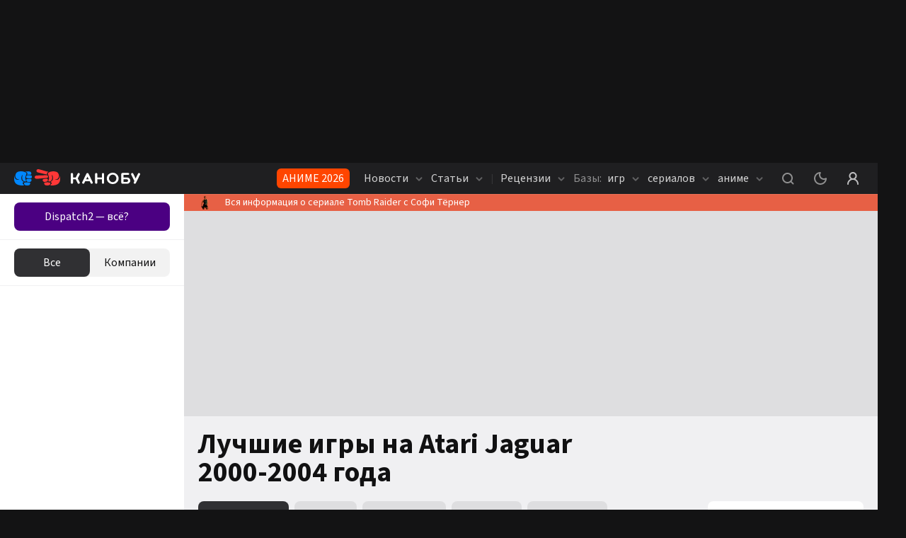

--- FILE ---
content_type: text/css; charset=UTF-8
request_url: https://kanobu.ru/_next/static/css/9ba3bf26c152f58b.css
body_size: 2354
content:
.SearchInput_dark__e__Dv,.SearchInput_light__BabLL{--blue_1_global-theme:#0074d9;--blue_1_global-theme-rgb:0,115,217;--white_1_global:#fff;--white_1_global-rgb:255,255,255;--black_1_global-theme:#111112;--black_2_global-theme:#131314;--real_black_global-theme:#000;--black_4_global-theme:#29292b;--black_1_global-theme-rgb:17,17,18;--gray_1-global:#7e7e80;--gray_1-global-rgb:126,126,128;--red_1-global:#ff3737;--red_3-global:#e50000;--black_3-theme-global:#1f1f21;--red_1-global-rgb:255,55,55;--orange_1-global:#ffa000;--orange_1-global-rgb:17,17,18;--green_10-global:#1bb35a;--green_10-global-rgb:27,179,90;--purple_global:#93f;--blue-neon_global:#4146fa;--yellow_global:#fed400}.SearchInput_light__BabLL{--black_original-01-rgb:0,0,0;--black_1-theme:#111112;--black_1-theme-rgb:17,17,18;--black_1-theme-01:#111112;--black_1-theme-50:#111112;--black_1-theme-08:#111112;--black_1-theme-09:#111112;--black_1-theme-07:#111112;--black_3-theme:#1f1f21;--black_5-theme:#303033;--black_4-theme:#fff;--black_5-theme-08:#303033;--black_1-theme-10:rgba(17,17,18,.1);--black_1-white-08:#111112;--black_1-theme-1010:rgba(17,17,18,.1);--black_1-theme-05:rgba(17,17,18,.5);--black_1-theme-05_05:rgba(17,17,18,.5);--black_1-theme-005_005:rgba(17,17,18,.05);--black_1-theme-15:rgba(17,17,18,.1);--black_1-theme-15_20:rgba(17,17,18,.15);--black_1-theme-005:rgba(17,17,18,.05);--black_15-theme:rgba(17,17,18,.05);--white_3-theme:#fff;--gray_1-theme:#7e7e80;--gray_1-white-theme:#7e7e80;--gray_1-theme-07:#7e7e80;--gray_2-theme:#bdbdbf;--gray_2-theme-05:#bdbdbf;--gray_3-theme-02:#d7d7d9;--gray_3-theme-10:#d7d7d9;--gray_3-theme-15:#d7d7d9;--gray_4-theme:#dedee0;--gray_4-theme-010:#dedee0;--gray_4-theme-015:hsla(240,3%,87%,.15);--gray_4-theme-rgb:222,222,224;--gray_4-theme-to-main:#dedee0;--gray_4-theme-005:#dedee0;--gray_5-theme:#f0f0f2;--gray_5-theme_black_1:#f0f0f2;--gray_5-white-theme:#f0f0f2;--gray_5-theme-01:#f0f0f2;--gray_5-theme-05:#f0f0f2;--gray_5-theme-005:#f0f0f2;--green_10_theme-01:rgba(27,179,90,.1);--red_10_theme-01:rgba(255,55,55,.1);--btn-gray-color:#111112;--btn-gray-bg:#111112;--btn-gray-bg-rgb:17,17,18;--link-gray-color:#7e7e80;--link-gray-color-hover:#111112;--white-border-01:rgba(0,0,0,.1);--gray_5-border-005:#f0f0f2;--white-005-gray-5:hsla(0,0%,100%,.05);--icon-gray_2:#bdbdbf;--icon-gray_2-hover:#7e7e80;--white-black_1:#fff;--white-black_3:#fff;--white-black_3-rgb:255,255,255;--white-black_5:#fff;--white-white_08:#fff;--white-white_09:#fff;--white-white_01:#fff;--white-white_015:#fff;--white_010-white_015:hsla(0,0%,100%,.1);--white_015-white_020:hsla(0,0%,100%,.15);--white-white_005:#fff;--white-08-black_1:hsla(0,0%,100%,.8);--white-07-black_1:hsla(0,0%,100%,.7);--white-05-gray_1:hsla(0,0%,100%,.5);--gray_1-05-white-05:hsla(240,1%,50%,.5);--white_010-gray_4:hsla(0,0%,100%,.1);--white_08-black_5:hsla(0,0%,100%,.8);--white-yellow_01:#fff;--spb:#150d40}.SearchInput_dark__e__Dv{--black_original-01-rgb:255,255,255;--black_1-theme:#fff;--black_1-theme-rgb:255,255,255;--black_1-theme-01:hsla(0,0%,100%,.1);--black_1-theme-50:hsla(0,0%,100%,.5);--black_1-theme-08:hsla(0,0%,100%,.8);--black_1-theme-07:hsla(0,0%,100%,.7);--black_1-theme-09:hsla(0,0%,100%,.9);--black_3-theme:#fff;--black_4-theme:#29292b;--black_5-theme:#fff;--black_5-theme-08:hsla(0,0%,100%,.8);--black_1-theme-10:hsla(0,0%,100%,.15);--black_1-theme-1010:hsla(0,0%,100%,.1);--black_1-theme-05:hsla(0,0%,100%,.1);--black_1-theme-05_05:hsla(0,0%,100%,.5);--black_1-theme-005_005:hsla(0,0%,100%,.05);--black_1-theme-15:hsla(0,0%,100%,.2);--black_1-theme-15_20:hsla(0,0%,100%,.2);--black_1-theme-005:hsla(0,0%,100%,.05);--black_1-white-08:hsla(0,0%,100%,.8);--black_15-theme:hsla(0,0%,100%,.1);--white_3-theme:#1f1f21;--gray_3-theme-02:hsla(0,0%,100%,.2);--gray_4-theme:hsla(0,0%,100%,.15);--gray_4-theme-rgb:255,255,255;--gray_4-theme-015:#fff;--gray_4-theme-010:hsla(0,0%,100%,.1);--gray_4-theme-005:hsla(0,0%,100%,.05);--gray_4-theme-to-main:#0074d9;--gray_1-theme:hsla(0,0%,100%,.5);--gray_1-theme-07:hsla(0,0%,100%,.7);--gray_1-white-theme:#fff;--gray_2-theme:hsla(0,0%,100%,.3);--gray_2-theme-05:hsla(0,0%,100%,.5);--gray_3-theme-15:hsla(0,0%,100%,.15);--gray_3-theme-10:hsla(0,0%,100%,.1);--gray_5-theme:#303033;--gray_5-theme_black_1:#111112;--gray_5-white-theme:#fff;--gray_5-theme-01:hsla(0,0%,100%,.1);--gray_5-theme-05:hsla(0,0%,100%,.5);--gray_5-theme-005:hsla(0,0%,100%,.05);--green_10_theme-01:rgba(27,179,90,.1);--red_10_theme-01:rgba(255,55,55,.1);--btn-gray-color:#fff;--btn-gray-bg:#fff;--btn-gray-bg-rgb:255,255,255;--link-gray-color:hsla(0,0%,100%,.8);--link-gray-color-hover:hsla(0,0%,100%,.5);--white-border-01:hsla(0,0%,100%,.1);--gray_5-border-005:hsla(0,0%,100%,.05);--white-005-gray-5:#f0f0f2;--icon-gray_2:hsla(0,0%,100%,.5);--icon-gray_2-hover:hsla(0,0%,100%,.7);--white-black_1:#111112;--white-black_3:#1f1f21;--white-black_3-rgb:31,31,33;--white-black_5:#303033;--white-white_08:hsla(0,0%,100%,.8);--white-white_09:hsla(0,0%,100%,.9);--white-white_01:hsla(0,0%,100%,.1);--white_010-white_015:hsla(0,0%,100%,.15);--white_015-white_020:hsla(0,0%,100%,.2);--white-white_015:hsla(0,0%,100%,.15);--white-white_005:hsla(0,0%,100%,.05);--white-08-black_1:#111112;--white-07-black_1:#111112;--white-05-gray_1:#7e7e80;--gray_1-05-white-05:hsla(0,0%,100%,.5);--white_010-gray_4:#dedee0;--white_08-black_5:#303033;--white-yellow_01:rgba(255,212,0,.1);--spb:hsla(0,0%,100%,.1)}.SearchInput_igromania__NHjy2,.SearchInput_kanobu__bVdwq{--main-app-color:#0074d9;--main-app-color-2:#006dcc;--main-app-color-rgb:0,115,217}.SearchInput_kanobu__bVdwq{--main-app-color-to-white:#0074d9;--main-app-light-color:rgba(0,115,217,.15);--main-app-light-color-hover:rgba(0,115,217,.1);--main-app-color-08:rgba(0,136,255,.8);--main-app-color-2:#006dcc;--main-black_3-app-color-theme:#1f1f21}.SearchInput_kanobu__bVdwq .SearchInput_dark__e__Dv{--main-app-color-to-white:#fff;--main-app-light-color:hsla(0,0%,100%,.05);--main-app-light-color-hover:hsla(0,0%,100%,.1);--main-black_3-app-color-theme:rgba(0,115,217,.2)}.SearchInput_kanobu__bVdwq.SearchInput_dark__e__Dv{--main-app-color-to-white:#fff;--main-black_3-app-color-theme:rgba(0,115,217,.2)}.SearchInput_igromania__NHjy2{--main-app-color-to-white:#f01937;--main-app-light-color:rgba(240,25,54,.15);--main-app-light-color-hover:rgba(240,25,54,.1);--main-app-color-08:rgba(240,25,54,.8);--main-app-color-2:#fa1e2d;--main-black_3-app-color-theme:#1f1f21}.SearchInput_igromania__NHjy2 .SearchInput_dark__e__Dv{--main-app-color-to-white:#fff;--main-app-light-color:hsla(0,0%,100%,.05);--main-app-light-color-hover:hsla(0,0%,100%,.1);--main-black_3-app-color-theme:rgba(242,25,61,.15)}.SearchInput_igromania__NHjy2.SearchInput_dark__e__Dv{--main-app-color-to-white:#fff;--main-black_3-app-color-theme:rgba(242,25,61,.15)}@keyframes SearchInput_active-search-field-anim__sZC_2{0%{width:100%;transform:translateX(0)}to{width:calc(100% + 40px);transform:translateX(-20px)}}@keyframes SearchInput_inactive-search-field-anim__IQMet{0%{width:calc(100% + 40px);transform:translateX(-20px)}to{width:100%;transform:translateX(0)}}.SearchInput_wrapper__4fuE2{display:block;position:relative}.SearchInput_wrapper__4fuE2 .SearchInput_cancel__fAZNe{cursor:pointer;background:none;border:none;outline:none;margin:0;padding:0;position:absolute;z-index:1;top:10px;color:#0074d9;font-size:1.4rem;line-height:20px;font-weight:400;display:block;right:-5px}.SearchInput_field__jjdeI{width:100%;display:block;position:relative;left:0;will-change:transform,width;animation-duration:.2s;animation-timing-function:ease;animation-delay:0s;animation-iteration-count:1;animation-direction:normal;animation-fill-mode:both;animation-play-state:running;animation-name:SearchInput_inactive-search-field-anim__IQMet}.SearchInput_field__jjdeI.SearchInput_error__FDVrz input,.SearchInput_field__jjdeI.SearchInput_error__FDVrz input:focus,.SearchInput_field__jjdeI.SearchInput_error__FDVrz.SearchInput_dark__e__Dv input,.SearchInput_field__jjdeI.SearchInput_error__FDVrz.SearchInput_dark__e__Dv input:focus{border-color:#ff3737}.SearchInput_field__jjdeI.SearchInput_isSubmit__CR_Rv input{padding:0 47px 0 20px}.SearchInput_field__jjdeI button{cursor:pointer;background:none;border:none;outline:none;margin:0;padding:0;position:absolute;z-index:1;right:10px;top:50%;display:block;transform:translateY(-50%)}.SearchInput_field__jjdeI button.SearchInput_field_reset__Ey_fR{display:flex;justify-content:center;align-items:center;right:16px}.SearchInput_field_fetching__Nx1PA{position:absolute;left:-35px;top:-2px}.SearchInput_field_fetching__Nx1PA svg{stroke:#0074d9!important}.SearchInput_field_submit__XRCcZ{position:relative}.SearchInput_field_submit__XRCcZ svg path{transition:fill .3s;fill:#bebec8!important}.SearchInput_field_submit__XRCcZ:hover svg path{fill:#0074d9!important;fill-opacity:1!important}.SearchInput_field__jjdeI.SearchInput_isMobile__2KTM5.SearchInput_isSubmit__CR_Rv input{padding-right:102px}.SearchInput_field__jjdeI.SearchInput_isMobile__2KTM5 .SearchInput_field_fetching__Nx1PA{display:none!important}.SearchInput_field__jjdeI.SearchInput_isMobile__2KTM5 input:focus~.SearchInput_field_submit__XRCcZ{display:none}.SearchInput_field__jjdeI input{width:100%;height:48px;background-color:#f5f5f5;border-radius:10px;outline:none;border:1px solid transparent;padding:0 30px 0 15px;caret-color:#0074d9;color:#111112;position:relative;z-index:0;line-height:20px}.SearchInput_field__jjdeI input:placeholder-shown~.SearchInput_field_submit__XRCcZ{display:block}.SearchInput_field__jjdeI input~.SearchInput_field_reset__Ey_fR{display:flex}.SearchInput_field__jjdeI input:not(:placeholder-shown)~.SearchInput_field_submit__XRCcZ{display:none}.SearchInput_field__jjdeI input::placeholder{text-shadow:none;opacity:1;color:var(--gray_1-theme);font-size:1.8rem;line-height:24px}.SearchInput_field__jjdeI.SearchInput_noOutline__MDGjP input{padding-left:20px;border-color:transparent!important}.SearchInput_field__jjdeI.SearchInput_noOutline__MDGjP input:focus{border-color:transparent!important}.SearchInput_field__jjdeI.SearchInput_noOutline__MDGjP .SearchInput_field_submit__XRCcZ{right:14px}.SearchInput_field__jjdeI.SearchInput_noOutline__MDGjP .SearchInput_field_reset__Ey_fR{right:16px}.SearchInput_field_error__F8ir_{color:#ff3737;line-height:14px;font-size:1.1rem;display:block;margin-top:3px}.SearchInput_field__jjdeI.SearchInput_dark__e__Dv input{background:#1f1f21;border-color:hsla(0,0%,100%,.05);color:#fff}.SearchInput_field__jjdeI.SearchInput_dark__e__Dv input:focus{border-color:hsla(0,0%,100%,.1)}.SearchInput_field__jjdeI.SearchInput_dark__e__Dv .SearchInput_field_submit__XRCcZ svg path{transition:fill .3s;fill:#fff!important}.SearchInput_field__jjdeI.SearchInput_dark__e__Dv .SearchInput_field_submit__XRCcZ:hover svg path{fill:#fff!important;fill-opacity:1!important}.SearchInput_field__jjdeI.SearchInput_dark__e__Dv .SearchInput_field_fetching__Nx1PA svg{stroke:#fff!important}.SearchInput_field__jjdeI.SearchInput_gray__bGCBB input{background:var(--gray_5-theme)}.SearchInput_field__jjdeI.SearchInput_gray__bGCBB input:focus{box-shadow:0 0 0 1px rgba(var(--black_original-01-rgb),.1) inset}.SearchInput_field__jjdeI.SearchInput_gray__bGCBB input:focus+.SearchInput_field_submit__XRCcZ svg path{transition:fill .3s;fill:#000!important}.SearchInput_field__jjdeI.SearchInput_gray__bGCBB input:focus+.SearchInput_field_submit__XRCcZ:hover svg path{fill:#000!important;fill-opacity:1!important}.SearchInput_field__jjdeI.SearchInput_gray__bGCBB input::placeholder{text-shadow:none;opacity:1;color:var(--gray_1-theme);font-size:1.8rem;line-height:24px}.SearchInput_field__jjdeI.SearchInput_light__BabLL input{background:#fff}.SearchInput_field__jjdeI.SearchInput_light__BabLL input:focus+.SearchInput_field_submit__XRCcZ svg path{transition:fill .3s;fill:#000!important}.SearchInput_field__jjdeI.SearchInput_light__BabLL input:focus+.SearchInput_field_submit__XRCcZ:hover svg path{fill:#000!important;fill-opacity:1!important}.SearchInput_field__jjdeI.SearchInput_big__3ymG4 input{height:48px}.SearchInput_field__jjdeI.SearchInput_big__3ymG4 button.SearchInput_field_submit__XRCcZ{top:8px}.is-phone .SearchInput_field__jjdeI.SearchInput_dark__e__Dv input{background:var(--white-black_5)}.is-phone .SearchInput_field__jjdeI.SearchInput_dark__e__Dv input:focus{border:1px solid hsla(0,0%,100%,.1);background:#1f1f21}.is-desktop .SearchInput_field__jjdeI input{height:40px}.igromania .SearchInput_field__jjdeI.SearchInput_dark__e__Dv input{background:#222228;border-color:transparent}

--- FILE ---
content_type: application/javascript; charset=UTF-8
request_url: https://kanobu.ru/_next/static/chunks/3564-e2d5f6ed5d57ce61.js
body_size: 7389
content:
"use strict";(self.webpackChunk_N_E=self.webpackChunk_N_E||[]).push([[3564],{22330:function(e,a,t){var i=t(32777),s=t(78200);function n(){return(n=Object.assign||function(e){for(var a=1;a<arguments.length;a++){var t=arguments[a];for(var i in t)Object.prototype.hasOwnProperty.call(t,i)&&(e[i]=t[i])}return e}).apply(this,arguments)}var l={getRandomNumber:function(e){return void 0===e&&(e=16),"x".repeat(e).replace(/x/g,function(){return Math.round(16*Math.random()).toString(16)})},makeElFocusable:function(e){return e.attr("tabIndex","0"),e},makeElNotFocusable:function(e){return e.attr("tabIndex","-1"),e},addElRole:function(e,a){return e.attr("role",a),e},addElRoleDescription:function(e,a){return e.attr("aria-roledescription",a),e},addElControls:function(e,a){return e.attr("aria-controls",a),e},addElLabel:function(e,a){return e.attr("aria-label",a),e},addElId:function(e,a){return e.attr("id",a),e},addElLive:function(e,a){return e.attr("aria-live",a),e},disableEl:function(e){return e.attr("aria-disabled",!0),e},enableEl:function(e){return e.attr("aria-disabled",!1),e},onEnterOrSpaceKey:function(e){if(13===e.keyCode||32===e.keyCode){var a=this.params.a11y,t=(0,i.Z)(e.target);this.navigation&&this.navigation.$nextEl&&t.is(this.navigation.$nextEl)&&(this.isEnd&&!this.params.loop||this.slideNext(),this.isEnd?this.a11y.notify(a.lastSlideMessage):this.a11y.notify(a.nextSlideMessage)),this.navigation&&this.navigation.$prevEl&&t.is(this.navigation.$prevEl)&&(this.isBeginning&&!this.params.loop||this.slidePrev(),this.isBeginning?this.a11y.notify(a.firstSlideMessage):this.a11y.notify(a.prevSlideMessage)),this.pagination&&t.is((0,s.Wc)(this.params.pagination.bulletClass))&&t[0].click()}},notify:function(e){var a=this.a11y.liveRegion;0!==a.length&&(a.html(""),a.html(e))},updateNavigation:function(){if(!this.params.loop&&this.navigation){var e=this.navigation,a=e.$nextEl,t=e.$prevEl;t&&t.length>0&&(this.isBeginning?(this.a11y.disableEl(t),this.a11y.makeElNotFocusable(t)):(this.a11y.enableEl(t),this.a11y.makeElFocusable(t))),a&&a.length>0&&(this.isEnd?(this.a11y.disableEl(a),this.a11y.makeElNotFocusable(a)):(this.a11y.enableEl(a),this.a11y.makeElFocusable(a)))}},updatePagination:function(){var e=this,a=e.params.a11y;e.pagination&&e.params.pagination.clickable&&e.pagination.bullets&&e.pagination.bullets.length&&e.pagination.bullets.each(function(t){var s=(0,i.Z)(t);e.a11y.makeElFocusable(s),e.params.pagination.renderBullet||(e.a11y.addElRole(s,"button"),e.a11y.addElLabel(s,a.paginationBulletMessage.replace(/\{\{index\}\}/,s.index()+1)))})},init:function(){var e,a,t=this,n=t.params.a11y;t.$el.append(t.a11y.liveRegion);var l=t.$el;n.containerRoleDescriptionMessage&&t.a11y.addElRoleDescription(l,n.containerRoleDescriptionMessage),n.containerMessage&&t.a11y.addElLabel(l,n.containerMessage);var r=t.$wrapperEl,o=r.attr("id")||"swiper-wrapper-"+t.a11y.getRandomNumber(16),p=t.params.autoplay&&t.params.autoplay.enabled?"off":"polite";t.a11y.addElId(r,o),t.a11y.addElLive(r,p),n.itemRoleDescriptionMessage&&t.a11y.addElRoleDescription((0,i.Z)(t.slides),n.itemRoleDescriptionMessage),t.a11y.addElRole((0,i.Z)(t.slides),n.slideRole);var d=t.params.loop?t.slides.filter(function(e){return!e.classList.contains(t.params.slideDuplicateClass)}).length:t.slides.length;t.slides.each(function(e,a){var s=(0,i.Z)(e),l=t.params.loop?parseInt(s.attr("data-swiper-slide-index"),10):a,r=n.slideLabelMessage.replace(/\{\{index\}\}/,l+1).replace(/\{\{slidesLength\}\}/,d);t.a11y.addElLabel(s,r)}),t.navigation&&t.navigation.$nextEl&&(e=t.navigation.$nextEl),t.navigation&&t.navigation.$prevEl&&(a=t.navigation.$prevEl),e&&e.length&&(t.a11y.makeElFocusable(e),"BUTTON"!==e[0].tagName&&(t.a11y.addElRole(e,"button"),e.on("keydown",t.a11y.onEnterOrSpaceKey)),t.a11y.addElLabel(e,n.nextSlideMessage),t.a11y.addElControls(e,o)),a&&a.length&&(t.a11y.makeElFocusable(a),"BUTTON"!==a[0].tagName&&(t.a11y.addElRole(a,"button"),a.on("keydown",t.a11y.onEnterOrSpaceKey)),t.a11y.addElLabel(a,n.prevSlideMessage),t.a11y.addElControls(a,o)),t.pagination&&t.params.pagination.clickable&&t.pagination.bullets&&t.pagination.bullets.length&&t.pagination.$el.on("keydown",(0,s.Wc)(t.params.pagination.bulletClass),t.a11y.onEnterOrSpaceKey)},destroy:function(){var e,a;this.a11y.liveRegion&&this.a11y.liveRegion.length>0&&this.a11y.liveRegion.remove(),this.navigation&&this.navigation.$nextEl&&(e=this.navigation.$nextEl),this.navigation&&this.navigation.$prevEl&&(a=this.navigation.$prevEl),e&&e.off("keydown",this.a11y.onEnterOrSpaceKey),a&&a.off("keydown",this.a11y.onEnterOrSpaceKey),this.pagination&&this.params.pagination.clickable&&this.pagination.bullets&&this.pagination.bullets.length&&this.pagination.$el.off("keydown",(0,s.Wc)(this.params.pagination.bulletClass),this.a11y.onEnterOrSpaceKey)}};a.Z={name:"a11y",params:{a11y:{enabled:!0,notificationClass:"swiper-notification",prevSlideMessage:"Previous slide",nextSlideMessage:"Next slide",firstSlideMessage:"This is the first slide",lastSlideMessage:"This is the last slide",paginationBulletMessage:"Go to slide {{index}}",slideLabelMessage:"{{index}} / {{slidesLength}}",containerMessage:null,containerRoleDescriptionMessage:null,itemRoleDescriptionMessage:null,slideRole:"group"}},create:function(){(0,s.cR)(this,{a11y:n({},l,{liveRegion:(0,i.Z)('<span class="'+this.params.a11y.notificationClass+'" aria-live="assertive" aria-atomic="true"></span>')})})},on:{afterInit:function(e){e.params.a11y.enabled&&(e.a11y.init(),e.a11y.updateNavigation())},toEdge:function(e){e.params.a11y.enabled&&e.a11y.updateNavigation()},fromEdge:function(e){e.params.a11y.enabled&&e.a11y.updateNavigation()},paginationUpdate:function(e){e.params.a11y.enabled&&e.a11y.updatePagination()},destroy:function(e){e.params.a11y.enabled&&e.a11y.destroy()}}}},17832:function(e,a,t){var i=t(66117),s=t(32777),n=t(78200),l={lastScrollTime:(0,n.zO)(),lastEventBeforeSnap:void 0,recentWheelEvents:[],event:function(){return(0,i.Jj)().navigator.userAgent.indexOf("firefox")>-1?"DOMMouseScroll":!function(){var e=(0,i.Me)(),a="onwheel",t=a in e;if(!t){var s=e.createElement("div");s.setAttribute(a,"return;"),t="function"==typeof s[a]}return!t&&e.implementation&&e.implementation.hasFeature&&!0!==e.implementation.hasFeature("","")&&(t=e.implementation.hasFeature("Events.wheel","3.0")),t}()?"mousewheel":"wheel"},normalize:function(e){var a=0,t=0,i=0,s=0;return"detail"in e&&(t=e.detail),"wheelDelta"in e&&(t=-e.wheelDelta/120),"wheelDeltaY"in e&&(t=-e.wheelDeltaY/120),"wheelDeltaX"in e&&(a=-e.wheelDeltaX/120),"axis"in e&&e.axis===e.HORIZONTAL_AXIS&&(a=t,t=0),i=10*a,s=10*t,"deltaY"in e&&(s=e.deltaY),"deltaX"in e&&(i=e.deltaX),e.shiftKey&&!i&&(i=s,s=0),(i||s)&&e.deltaMode&&(1===e.deltaMode?(i*=40,s*=40):(i*=800,s*=800)),i&&!a&&(a=i<1?-1:1),s&&!t&&(t=s<1?-1:1),{spinX:a,spinY:t,pixelX:i,pixelY:s}},handleMouseEnter:function(){this.enabled&&(this.mouseEntered=!0)},handleMouseLeave:function(){this.enabled&&(this.mouseEntered=!1)},handle:function(e){var a=e,t=this;if(t.enabled){var i=t.params.mousewheel;t.params.cssMode&&a.preventDefault();var r=t.$el;if("container"!==t.params.mousewheel.eventsTarget&&(r=(0,s.Z)(t.params.mousewheel.eventsTarget)),!t.mouseEntered&&!r[0].contains(a.target)&&!i.releaseOnEdges)return!0;a.originalEvent&&(a=a.originalEvent);var o=0,p=t.rtlTranslate?-1:1,d=l.normalize(a);if(i.forceToAxis){if(t.isHorizontal()){if(!(Math.abs(d.pixelX)>Math.abs(d.pixelY)))return!0;o=-d.pixelX*p}else{if(!(Math.abs(d.pixelY)>Math.abs(d.pixelX)))return!0;o=-d.pixelY}}else o=Math.abs(d.pixelX)>Math.abs(d.pixelY)?-d.pixelX*p:-d.pixelY;if(0===o)return!0;i.invert&&(o=-o);var h=t.getTranslate()+o*i.sensitivity;if(h>=t.minTranslate()&&(h=t.minTranslate()),h<=t.maxTranslate()&&(h=t.maxTranslate()),(t.params.loop||h!==t.minTranslate()&&h!==t.maxTranslate())&&t.params.nested&&a.stopPropagation(),t.params.freeMode){var c={time:(0,n.zO)(),delta:Math.abs(o),direction:Math.sign(o)},u=t.mousewheel.lastEventBeforeSnap,g=u&&c.time<u.time+500&&c.delta<=u.delta&&c.direction===u.direction;if(!g){t.mousewheel.lastEventBeforeSnap=void 0,t.params.loop&&t.loopFix();var m=t.getTranslate()+o*i.sensitivity,v=t.isBeginning,b=t.isEnd;if(m>=t.minTranslate()&&(m=t.minTranslate()),m<=t.maxTranslate()&&(m=t.maxTranslate()),t.setTransition(0),t.setTranslate(m),t.updateProgress(),t.updateActiveIndex(),t.updateSlidesClasses(),(!v&&t.isBeginning||!b&&t.isEnd)&&t.updateSlidesClasses(),t.params.freeModeSticky){clearTimeout(t.mousewheel.timeout),t.mousewheel.timeout=void 0;var f=t.mousewheel.recentWheelEvents;f.length>=15&&f.shift();var y=f.length?f[f.length-1]:void 0,C=f[0];if(f.push(c),y&&(c.delta>y.delta||c.direction!==y.direction))f.splice(0);else if(f.length>=15&&c.time-C.time<500&&C.delta-c.delta>=1&&c.delta<=6){var E=o>0?.8:.2;t.mousewheel.lastEventBeforeSnap=c,f.splice(0),t.mousewheel.timeout=(0,n.Y3)(function(){t.slideToClosest(t.params.speed,!0,void 0,E)},0)}t.mousewheel.timeout||(t.mousewheel.timeout=(0,n.Y3)(function(){t.mousewheel.lastEventBeforeSnap=c,f.splice(0),t.slideToClosest(t.params.speed,!0,void 0,.5)},500))}if(g||t.emit("scroll",a),t.params.autoplay&&t.params.autoplayDisableOnInteraction&&t.autoplay.stop(),m===t.minTranslate()||m===t.maxTranslate())return!0}}else{var x={time:(0,n.zO)(),delta:Math.abs(o),direction:Math.sign(o),raw:e},w=t.mousewheel.recentWheelEvents;w.length>=2&&w.shift();var M=w.length?w[w.length-1]:void 0;if(w.push(x),M?(x.direction!==M.direction||x.delta>M.delta||x.time>M.time+150)&&t.mousewheel.animateSlider(x):t.mousewheel.animateSlider(x),t.mousewheel.releaseScroll(x))return!0}return a.preventDefault?a.preventDefault():a.returnValue=!1,!1}},animateSlider:function(e){var a=(0,i.Jj)();return!(this.params.mousewheel.thresholdDelta&&e.delta<this.params.mousewheel.thresholdDelta||this.params.mousewheel.thresholdTime&&(0,n.zO)()-this.mousewheel.lastScrollTime<this.params.mousewheel.thresholdTime)&&(!!(e.delta>=6&&(0,n.zO)()-this.mousewheel.lastScrollTime<60)||(e.direction<0?this.isEnd&&!this.params.loop||this.animating||(this.slideNext(),this.emit("scroll",e.raw)):this.isBeginning&&!this.params.loop||this.animating||(this.slidePrev(),this.emit("scroll",e.raw)),this.mousewheel.lastScrollTime=new a.Date().getTime(),!1))},releaseScroll:function(e){var a=this.params.mousewheel;if(e.direction<0){if(this.isEnd&&!this.params.loop&&a.releaseOnEdges)return!0}else if(this.isBeginning&&!this.params.loop&&a.releaseOnEdges)return!0;return!1},enable:function(){var e=l.event();if(this.params.cssMode)return this.wrapperEl.removeEventListener(e,this.mousewheel.handle),!0;if(!e||this.mousewheel.enabled)return!1;var a=this.$el;return"container"!==this.params.mousewheel.eventsTarget&&(a=(0,s.Z)(this.params.mousewheel.eventsTarget)),a.on("mouseenter",this.mousewheel.handleMouseEnter),a.on("mouseleave",this.mousewheel.handleMouseLeave),a.on(e,this.mousewheel.handle),this.mousewheel.enabled=!0,!0},disable:function(){var e=l.event();if(this.params.cssMode)return this.wrapperEl.addEventListener(e,this.mousewheel.handle),!0;if(!e||!this.mousewheel.enabled)return!1;var a=this.$el;return"container"!==this.params.mousewheel.eventsTarget&&(a=(0,s.Z)(this.params.mousewheel.eventsTarget)),a.off(e,this.mousewheel.handle),this.mousewheel.enabled=!1,!0}};a.Z={name:"mousewheel",params:{mousewheel:{enabled:!1,releaseOnEdges:!1,invert:!1,forceToAxis:!1,sensitivity:1,eventsTarget:"container",thresholdDelta:null,thresholdTime:null}},create:function(){(0,n.cR)(this,{mousewheel:{enabled:!1,lastScrollTime:(0,n.zO)(),lastEventBeforeSnap:void 0,recentWheelEvents:[],enable:l.enable,disable:l.disable,handle:l.handle,handleMouseEnter:l.handleMouseEnter,handleMouseLeave:l.handleMouseLeave,animateSlider:l.animateSlider,releaseScroll:l.releaseScroll}})},on:{init:function(e){!e.params.mousewheel.enabled&&e.params.cssMode&&e.mousewheel.disable(),e.params.mousewheel.enabled&&e.mousewheel.enable()},destroy:function(e){e.params.cssMode&&e.mousewheel.enable(),e.mousewheel.enabled&&e.mousewheel.disable()}}}},13701:function(e,a,t){var i=t(32777),s=t(78200);function n(){return(n=Object.assign||function(e){for(var a=1;a<arguments.length;a++){var t=arguments[a];for(var i in t)Object.prototype.hasOwnProperty.call(t,i)&&(e[i]=t[i])}return e}).apply(this,arguments)}var l={toggleEl:function(e,a){e[a?"addClass":"removeClass"](this.params.navigation.disabledClass),e[0]&&"BUTTON"===e[0].tagName&&(e[0].disabled=a)},update:function(){var e=this.params.navigation,a=this.navigation.toggleEl;if(!this.params.loop){var t=this.navigation,i=t.$nextEl,s=t.$prevEl;s&&s.length>0&&(a(s,!!this.isBeginning),this.params.watchOverflow&&this.enabled&&s[this.isLocked?"addClass":"removeClass"](e.lockClass)),i&&i.length>0&&(a(i,!!this.isEnd),this.params.watchOverflow&&this.enabled&&i[this.isLocked?"addClass":"removeClass"](e.lockClass))}},onPrevClick:function(e){e.preventDefault(),(!this.isBeginning||this.params.loop)&&this.slidePrev()},onNextClick:function(e){e.preventDefault(),(!this.isEnd||this.params.loop)&&this.slideNext()},init:function(){var e,a,t=this.params.navigation;this.params.navigation=(0,s.Up)(this.$el,this.params.navigation,this.params.createElements,{nextEl:"swiper-button-next",prevEl:"swiper-button-prev"}),(t.nextEl||t.prevEl)&&(t.nextEl&&(e=(0,i.Z)(t.nextEl),this.params.uniqueNavElements&&"string"==typeof t.nextEl&&e.length>1&&1===this.$el.find(t.nextEl).length&&(e=this.$el.find(t.nextEl))),t.prevEl&&(a=(0,i.Z)(t.prevEl),this.params.uniqueNavElements&&"string"==typeof t.prevEl&&a.length>1&&1===this.$el.find(t.prevEl).length&&(a=this.$el.find(t.prevEl))),e&&e.length>0&&e.on("click",this.navigation.onNextClick),a&&a.length>0&&a.on("click",this.navigation.onPrevClick),(0,s.l7)(this.navigation,{$nextEl:e,nextEl:e&&e[0],$prevEl:a,prevEl:a&&a[0]}),!this.enabled&&(e&&e.addClass(t.lockClass),a&&a.addClass(t.lockClass)))},destroy:function(){var e=this.navigation,a=e.$nextEl,t=e.$prevEl;a&&a.length&&(a.off("click",this.navigation.onNextClick),a.removeClass(this.params.navigation.disabledClass)),t&&t.length&&(t.off("click",this.navigation.onPrevClick),t.removeClass(this.params.navigation.disabledClass))}};a.Z={name:"navigation",params:{navigation:{nextEl:null,prevEl:null,hideOnClick:!1,disabledClass:"swiper-button-disabled",hiddenClass:"swiper-button-hidden",lockClass:"swiper-button-lock"}},create:function(){(0,s.cR)(this,{navigation:n({},l)})},on:{init:function(e){e.navigation.init(),e.navigation.update()},toEdge:function(e){e.navigation.update()},fromEdge:function(e){e.navigation.update()},destroy:function(e){e.navigation.destroy()},"enable disable":function(e){var a=e.navigation,t=a.$nextEl,i=a.$prevEl;t&&t[e.enabled?"removeClass":"addClass"](e.params.navigation.lockClass),i&&i[e.enabled?"removeClass":"addClass"](e.params.navigation.lockClass)},click:function(e,a){var t,s=e.navigation,n=s.$nextEl,l=s.$prevEl,r=a.target;if(e.params.navigation.hideOnClick&&!(0,i.Z)(r).is(l)&&!(0,i.Z)(r).is(n)){if(e.pagination&&e.params.pagination&&e.params.pagination.clickable&&(e.pagination.el===r||e.pagination.el.contains(r)))return;n?t=n.hasClass(e.params.navigation.hiddenClass):l&&(t=l.hasClass(e.params.navigation.hiddenClass)),!0===t?e.emit("navigationShow"):e.emit("navigationHide"),n&&n.toggleClass(e.params.navigation.hiddenClass),l&&l.toggleClass(e.params.navigation.hiddenClass)}}}}},92718:function(e,a,t){var i=t(32777),s=t(78200);function n(){return(n=Object.assign||function(e){for(var a=1;a<arguments.length;a++){var t=arguments[a];for(var i in t)Object.prototype.hasOwnProperty.call(t,i)&&(e[i]=t[i])}return e}).apply(this,arguments)}var l={update:function(){var e=this.rtl,a=this.params.pagination;if(a.el&&this.pagination.el&&this.pagination.$el&&0!==this.pagination.$el.length){var t=this.virtual&&this.params.virtual.enabled?this.virtual.slides.length:this.slides.length,n=this.pagination.$el,l=this.params.loop?Math.ceil((t-2*this.loopedSlides)/this.params.slidesPerGroup):this.snapGrid.length;if(this.params.loop?((r=Math.ceil((this.activeIndex-this.loopedSlides)/this.params.slidesPerGroup))>t-1-2*this.loopedSlides&&(r-=t-2*this.loopedSlides),r>l-1&&(r-=l),r<0&&"bullets"!==this.params.paginationType&&(r=l+r)):r=void 0!==this.snapIndex?this.snapIndex:this.activeIndex||0,"bullets"===a.type&&this.pagination.bullets&&this.pagination.bullets.length>0){var r,o,p,d,h=this.pagination.bullets;if(a.dynamicBullets&&(this.pagination.bulletSize=h.eq(0)[this.isHorizontal()?"outerWidth":"outerHeight"](!0),n.css(this.isHorizontal()?"width":"height",this.pagination.bulletSize*(a.dynamicMainBullets+4)+"px"),a.dynamicMainBullets>1&&void 0!==this.previousIndex&&(this.pagination.dynamicBulletIndex+=r-this.previousIndex,this.pagination.dynamicBulletIndex>a.dynamicMainBullets-1?this.pagination.dynamicBulletIndex=a.dynamicMainBullets-1:this.pagination.dynamicBulletIndex<0&&(this.pagination.dynamicBulletIndex=0)),d=((p=(o=r-this.pagination.dynamicBulletIndex)+(Math.min(h.length,a.dynamicMainBullets)-1))+o)/2),h.removeClass(a.bulletActiveClass+" "+a.bulletActiveClass+"-next "+a.bulletActiveClass+"-next-next "+a.bulletActiveClass+"-prev "+a.bulletActiveClass+"-prev-prev "+a.bulletActiveClass+"-main"),n.length>1)h.each(function(e){var t=(0,i.Z)(e),s=t.index();s===r&&t.addClass(a.bulletActiveClass),a.dynamicBullets&&(s>=o&&s<=p&&t.addClass(a.bulletActiveClass+"-main"),s===o&&t.prev().addClass(a.bulletActiveClass+"-prev").prev().addClass(a.bulletActiveClass+"-prev-prev"),s===p&&t.next().addClass(a.bulletActiveClass+"-next").next().addClass(a.bulletActiveClass+"-next-next"))});else{var c=h.eq(r),u=c.index();if(c.addClass(a.bulletActiveClass),a.dynamicBullets){for(var g=h.eq(o),m=h.eq(p),v=o;v<=p;v+=1)h.eq(v).addClass(a.bulletActiveClass+"-main");if(this.params.loop){if(u>=h.length-a.dynamicMainBullets){for(var b=a.dynamicMainBullets;b>=0;b-=1)h.eq(h.length-b).addClass(a.bulletActiveClass+"-main");h.eq(h.length-a.dynamicMainBullets-1).addClass(a.bulletActiveClass+"-prev")}else g.prev().addClass(a.bulletActiveClass+"-prev").prev().addClass(a.bulletActiveClass+"-prev-prev"),m.next().addClass(a.bulletActiveClass+"-next").next().addClass(a.bulletActiveClass+"-next-next")}else g.prev().addClass(a.bulletActiveClass+"-prev").prev().addClass(a.bulletActiveClass+"-prev-prev"),m.next().addClass(a.bulletActiveClass+"-next").next().addClass(a.bulletActiveClass+"-next-next")}}if(a.dynamicBullets){var f=Math.min(h.length,a.dynamicMainBullets+4),y=(this.pagination.bulletSize*f-this.pagination.bulletSize)/2-d*this.pagination.bulletSize;h.css(this.isHorizontal()?e?"right":"left":"top",y+"px")}}if("fraction"===a.type&&(n.find((0,s.Wc)(a.currentClass)).text(a.formatFractionCurrent(r+1)),n.find((0,s.Wc)(a.totalClass)).text(a.formatFractionTotal(l))),"progressbar"===a.type){C=a.progressbarOpposite?this.isHorizontal()?"vertical":"horizontal":this.isHorizontal()?"horizontal":"vertical";var C,E=(r+1)/l,x=1,w=1;"horizontal"===C?x=E:w=E,n.find((0,s.Wc)(a.progressbarFillClass)).transform("translate3d(0,0,0) scaleX("+x+") scaleY("+w+")").transition(this.params.speed)}"custom"===a.type&&a.renderCustom?(n.html(a.renderCustom(this,r+1,l)),this.emit("paginationRender",n[0])):this.emit("paginationUpdate",n[0]),this.params.watchOverflow&&this.enabled&&n[this.isLocked?"addClass":"removeClass"](a.lockClass)}},render:function(){var e=this.params.pagination;if(e.el&&this.pagination.el&&this.pagination.$el&&0!==this.pagination.$el.length){var a=this.virtual&&this.params.virtual.enabled?this.virtual.slides.length:this.slides.length,t=this.pagination.$el,i="";if("bullets"===e.type){var n=this.params.loop?Math.ceil((a-2*this.loopedSlides)/this.params.slidesPerGroup):this.snapGrid.length;this.params.freeMode&&!this.params.loop&&n>a&&(n=a);for(var l=0;l<n;l+=1)e.renderBullet?i+=e.renderBullet.call(this,l,e.bulletClass):i+="<"+e.bulletElement+' class="'+e.bulletClass+'"></'+e.bulletElement+">";t.html(i),this.pagination.bullets=t.find((0,s.Wc)(e.bulletClass))}"fraction"===e.type&&(i=e.renderFraction?e.renderFraction.call(this,e.currentClass,e.totalClass):'<span class="'+e.currentClass+'"></span> / <span class="'+e.totalClass+'"></span>',t.html(i)),"progressbar"===e.type&&(i=e.renderProgressbar?e.renderProgressbar.call(this,e.progressbarFillClass):'<span class="'+e.progressbarFillClass+'"></span>',t.html(i)),"custom"!==e.type&&this.emit("paginationRender",this.pagination.$el[0])}},init:function(){var e=this;e.params.pagination=(0,s.Up)(e.$el,e.params.pagination,e.params.createElements,{el:"swiper-pagination"});var a=e.params.pagination;if(a.el){var t=(0,i.Z)(a.el);0===t.length||(e.params.uniqueNavElements&&"string"==typeof a.el&&t.length>1&&(t=e.$el.find(a.el)),"bullets"===a.type&&a.clickable&&t.addClass(a.clickableClass),t.addClass(a.modifierClass+a.type),"bullets"===a.type&&a.dynamicBullets&&(t.addClass(""+a.modifierClass+a.type+"-dynamic"),e.pagination.dynamicBulletIndex=0,a.dynamicMainBullets<1&&(a.dynamicMainBullets=1)),"progressbar"===a.type&&a.progressbarOpposite&&t.addClass(a.progressbarOppositeClass),a.clickable&&t.on("click",(0,s.Wc)(a.bulletClass),function(a){a.preventDefault();var t=(0,i.Z)(this).index()*e.params.slidesPerGroup;e.params.loop&&(t+=e.loopedSlides),e.slideTo(t)}),(0,s.l7)(e.pagination,{$el:t,el:t[0]}),e.enabled||t.addClass(a.lockClass))}},destroy:function(){var e=this.params.pagination;if(e.el&&this.pagination.el&&this.pagination.$el&&0!==this.pagination.$el.length){var a=this.pagination.$el;a.removeClass(e.hiddenClass),a.removeClass(e.modifierClass+e.type),this.pagination.bullets&&this.pagination.bullets.removeClass(e.bulletActiveClass),e.clickable&&a.off("click",(0,s.Wc)(e.bulletClass))}}};a.Z={name:"pagination",params:{pagination:{el:null,bulletElement:"span",clickable:!1,hideOnClick:!1,renderBullet:null,renderProgressbar:null,renderFraction:null,renderCustom:null,progressbarOpposite:!1,type:"bullets",dynamicBullets:!1,dynamicMainBullets:1,formatFractionCurrent:function(e){return e},formatFractionTotal:function(e){return e},bulletClass:"swiper-pagination-bullet",bulletActiveClass:"swiper-pagination-bullet-active",modifierClass:"swiper-pagination-",currentClass:"swiper-pagination-current",totalClass:"swiper-pagination-total",hiddenClass:"swiper-pagination-hidden",progressbarFillClass:"swiper-pagination-progressbar-fill",progressbarOppositeClass:"swiper-pagination-progressbar-opposite",clickableClass:"swiper-pagination-clickable",lockClass:"swiper-pagination-lock"}},create:function(){(0,s.cR)(this,{pagination:n({dynamicBulletIndex:0},l)})},on:{init:function(e){e.pagination.init(),e.pagination.render(),e.pagination.update()},activeIndexChange:function(e){e.params.loop?e.pagination.update():void 0===e.snapIndex&&e.pagination.update()},snapIndexChange:function(e){e.params.loop||e.pagination.update()},slidesLengthChange:function(e){e.params.loop&&(e.pagination.render(),e.pagination.update())},snapGridLengthChange:function(e){e.params.loop||(e.pagination.render(),e.pagination.update())},destroy:function(e){e.pagination.destroy()},"enable disable":function(e){var a=e.pagination.$el;a&&a[e.enabled?"removeClass":"addClass"](e.params.pagination.lockClass)},click:function(e,a){var t=a.target;if(e.params.pagination.el&&e.params.pagination.hideOnClick&&e.pagination.$el.length>0&&!(0,i.Z)(t).hasClass(e.params.pagination.bulletClass)){if(e.navigation&&(e.navigation.nextEl&&t===e.navigation.nextEl||e.navigation.prevEl&&t===e.navigation.prevEl))return;!0===e.pagination.$el.hasClass(e.params.pagination.hiddenClass)?e.emit("paginationShow"):e.emit("paginationHide"),e.pagination.$el.toggleClass(e.params.pagination.hiddenClass)}}}}},78068:function(e,a,t){var i=t(66117),s=t(32777),n=t(78200);function l(){return(l=Object.assign||function(e){for(var a=1;a<arguments.length;a++){var t=arguments[a];for(var i in t)Object.prototype.hasOwnProperty.call(t,i)&&(e[i]=t[i])}return e}).apply(this,arguments)}var r={setTranslate:function(){if(this.params.scrollbar.el&&this.scrollbar.el){var e=this.scrollbar,a=this.rtlTranslate,t=this.progress,i=e.dragSize,s=e.trackSize,n=e.$dragEl,l=e.$el,r=this.params.scrollbar,o=i,p=(s-i)*t;a?(p=-p)>0?(o=i-p,p=0):-p+i>s&&(o=s+p):p<0?(o=i+p,p=0):p+i>s&&(o=s-p),this.isHorizontal()?(n.transform("translate3d("+p+"px, 0, 0)"),n[0].style.width=o+"px"):(n.transform("translate3d(0px, "+p+"px, 0)"),n[0].style.height=o+"px"),r.hide&&(clearTimeout(this.scrollbar.timeout),l[0].style.opacity=1,this.scrollbar.timeout=setTimeout(function(){l[0].style.opacity=0,l.transition(400)},1e3))}},setTransition:function(e){this.params.scrollbar.el&&this.scrollbar.el&&this.scrollbar.$dragEl.transition(e)},updateSize:function(){var e;if(this.params.scrollbar.el&&this.scrollbar.el){var a=this.scrollbar,t=a.$dragEl,i=a.$el;t[0].style.width="",t[0].style.height="";var s=this.isHorizontal()?i[0].offsetWidth:i[0].offsetHeight,l=this.size/this.virtualSize,r=s/this.size*l;e="auto"===this.params.scrollbar.dragSize?s*l:parseInt(this.params.scrollbar.dragSize,10),this.isHorizontal()?t[0].style.width=e+"px":t[0].style.height=e+"px",l>=1?i[0].style.display="none":i[0].style.display="",this.params.scrollbar.hide&&(i[0].style.opacity=0),(0,n.l7)(a,{trackSize:s,divider:l,moveDivider:r,dragSize:e}),this.params.watchOverflow&&this.enabled&&a.$el[this.isLocked?"addClass":"removeClass"](this.params.scrollbar.lockClass)}},getPointerPosition:function(e){return this.isHorizontal()?"touchstart"===e.type||"touchmove"===e.type?e.targetTouches[0].clientX:e.clientX:"touchstart"===e.type||"touchmove"===e.type?e.targetTouches[0].clientY:e.clientY},setDragPosition:function(e){var a,t=this.scrollbar,i=this.rtlTranslate,s=t.$el,n=t.dragSize,l=t.trackSize,r=t.dragStartPos;a=Math.max(Math.min(a=(t.getPointerPosition(e)-s.offset()[this.isHorizontal()?"left":"top"]-(null!==r?r:n/2))/(l-n),1),0),i&&(a=1-a);var o=this.minTranslate()+(this.maxTranslate()-this.minTranslate())*a;this.updateProgress(o),this.setTranslate(o),this.updateActiveIndex(),this.updateSlidesClasses()},onDragStart:function(e){var a=this.params.scrollbar,t=this.scrollbar,i=this.$wrapperEl,s=t.$el,n=t.$dragEl;this.scrollbar.isTouched=!0,this.scrollbar.dragStartPos=e.target===n[0]||e.target===n?t.getPointerPosition(e)-e.target.getBoundingClientRect()[this.isHorizontal()?"left":"top"]:null,e.preventDefault(),e.stopPropagation(),i.transition(100),n.transition(100),t.setDragPosition(e),clearTimeout(this.scrollbar.dragTimeout),s.transition(0),a.hide&&s.css("opacity",1),this.params.cssMode&&this.$wrapperEl.css("scroll-snap-type","none"),this.emit("scrollbarDragStart",e)},onDragMove:function(e){var a=this.scrollbar,t=this.$wrapperEl,i=a.$el,s=a.$dragEl;this.scrollbar.isTouched&&(e.preventDefault?e.preventDefault():e.returnValue=!1,a.setDragPosition(e),t.transition(0),i.transition(0),s.transition(0),this.emit("scrollbarDragMove",e))},onDragEnd:function(e){var a=this.params.scrollbar,t=this.scrollbar,i=this.$wrapperEl,s=t.$el;this.scrollbar.isTouched&&(this.scrollbar.isTouched=!1,this.params.cssMode&&(this.$wrapperEl.css("scroll-snap-type",""),i.transition("")),a.hide&&(clearTimeout(this.scrollbar.dragTimeout),this.scrollbar.dragTimeout=(0,n.Y3)(function(){s.css("opacity",0),s.transition(400)},1e3)),this.emit("scrollbarDragEnd",e),a.snapOnRelease&&this.slideToClosest())},enableDraggable:function(){if(this.params.scrollbar.el){var e=(0,i.Me)(),a=this.scrollbar,t=this.touchEventsTouch,s=this.touchEventsDesktop,n=this.params,l=this.support,r=a.$el[0],o=!!l.passiveListener&&!!n.passiveListeners&&{passive:!1,capture:!1},p=!!l.passiveListener&&!!n.passiveListeners&&{passive:!0,capture:!1};r&&(l.touch?(r.addEventListener(t.start,this.scrollbar.onDragStart,o),r.addEventListener(t.move,this.scrollbar.onDragMove,o),r.addEventListener(t.end,this.scrollbar.onDragEnd,p)):(r.addEventListener(s.start,this.scrollbar.onDragStart,o),e.addEventListener(s.move,this.scrollbar.onDragMove,o),e.addEventListener(s.end,this.scrollbar.onDragEnd,p)))}},disableDraggable:function(){if(this.params.scrollbar.el){var e=(0,i.Me)(),a=this.scrollbar,t=this.touchEventsTouch,s=this.touchEventsDesktop,n=this.params,l=this.support,r=a.$el[0],o=!!l.passiveListener&&!!n.passiveListeners&&{passive:!1,capture:!1},p=!!l.passiveListener&&!!n.passiveListeners&&{passive:!0,capture:!1};r&&(l.touch?(r.removeEventListener(t.start,this.scrollbar.onDragStart,o),r.removeEventListener(t.move,this.scrollbar.onDragMove,o),r.removeEventListener(t.end,this.scrollbar.onDragEnd,p)):(r.removeEventListener(s.start,this.scrollbar.onDragStart,o),e.removeEventListener(s.move,this.scrollbar.onDragMove,o),e.removeEventListener(s.end,this.scrollbar.onDragEnd,p)))}},init:function(){var e=this.scrollbar,a=this.$el;this.params.scrollbar=(0,n.Up)(a,this.params.scrollbar,this.params.createElements,{el:"swiper-scrollbar"});var t=this.params.scrollbar;if(t.el){var i=(0,s.Z)(t.el);this.params.uniqueNavElements&&"string"==typeof t.el&&i.length>1&&1===a.find(t.el).length&&(i=a.find(t.el));var l=i.find("."+this.params.scrollbar.dragClass);0===l.length&&(l=(0,s.Z)('<div class="'+this.params.scrollbar.dragClass+'"></div>'),i.append(l)),(0,n.l7)(e,{$el:i,el:i[0],$dragEl:l,dragEl:l[0]}),t.draggable&&e.enableDraggable(),i&&i[this.enabled?"removeClass":"addClass"](this.params.scrollbar.lockClass)}},destroy:function(){this.scrollbar.disableDraggable()}};a.Z={name:"scrollbar",params:{scrollbar:{el:null,dragSize:"auto",hide:!1,draggable:!1,snapOnRelease:!0,lockClass:"swiper-scrollbar-lock",dragClass:"swiper-scrollbar-drag"}},create:function(){(0,n.cR)(this,{scrollbar:l({isTouched:!1,timeout:null,dragTimeout:null},r)})},on:{init:function(e){e.scrollbar.init(),e.scrollbar.updateSize(),e.scrollbar.setTranslate()},update:function(e){e.scrollbar.updateSize()},resize:function(e){e.scrollbar.updateSize()},observerUpdate:function(e){e.scrollbar.updateSize()},setTranslate:function(e){e.scrollbar.setTranslate()},setTransition:function(e,a){e.scrollbar.setTransition(a)},"enable disable":function(e){var a=e.scrollbar.$el;a&&a[e.enabled?"removeClass":"addClass"](e.params.scrollbar.lockClass)},destroy:function(e){e.scrollbar.destroy()}}}}}]);

--- FILE ---
content_type: application/javascript; charset=UTF-8
request_url: https://kanobu.ru/_next/static/chunks/5054-f0e0fd661f752fd5.js
body_size: 7151
content:
(self.webpackChunk_N_E=self.webpackChunk_N_E||[]).push([[5054],{59491:function(e,a,i){"use strict";i.d(a,{V:function(){return n}});var t=i(25237);let n=i.n(t)()(Promise.all([i.e(4711),i.e(278)]).then(i.bind(i,10278)).then(e=>e.CardTags),{loadableGenerated:{webpack:()=>[10278]},ssr:!0})},82060:function(e,a,i){"use strict";i.d(a,{q:function(){return _}});var t=i(52322),n=i(72779),s=i.n(n);i(2784);var l=i(23296),r=i.n(l),o=i(22412);let c={[o.L.Default]:{title:void 0,className:r().default},[o.L.SpecProject]:{title:"Спецпроект",className:r().specProject},[o.L.Test]:{title:"Тест",className:r().test},[o.L.Partner]:{title:"Партнерский материал",className:r().partner},[o.L.GameReview]:{title:"Рецензия",className:r().gameReview},[o.L.Review]:{title:"Обзор",className:r().review},[o.L.Promo]:{title:"Промо",className:r().promo},[o.L.Guide]:{title:"Гайд",className:r().guide},[o.L.Edition]:{title:"Редакция",className:r().edition},[o.L.CompaniesNews]:{title:"Новости компаний",className:r().companyNews}},d={[o.L.Default]:{title:void 0,className:r().default},[o.L.SpecProject]:{title:"Спецпроект",className:r().specProject},[o.L.Test]:{title:"Тест",className:r().test},[o.L.Partner]:{title:"Партнерский материал",className:r().partner},[o.L.GameReview]:{title:"Рецензия",className:r().gameReview},[o.L.Review]:{title:"Обзор",className:r().review},[o.L.Promo]:{title:"Промо",className:r().promo},[o.L.Guide]:{title:"Гайд",className:r().guide},[o.L.Edition]:{title:"Редакция",className:r().edition},[o.L.CompaniesNews]:{title:"Новости компаний",className:r().companyNews}},_=e=>{let{children:a,className:i,externalStyle:n,href:l,rubricName:_,title:u,type:g=o.L.Default,opacity:b=.5,typeSchema:h,isMania:m}=e,v={...m?d:c,...h&&h||{}}[g],j=v.title;j||(j=u?"".concat(u," / ").concat(_):_);let p=g===o.L.Default;if(j&&l){let e=l.endsWith("/")?l:"".concat(l,"/");return(0,t.jsxs)("a",{href:e,style:{...n,opacity:p?b:1},className:s()("categoryLabel",r().label,i,{[r().labelMode]:p,isMania:m,[r().whiteLabel]:b<1},v.className),children:[j,a]})}return j&&(0,t.jsxs)("span",{style:{...n,opacity:p?b:1},className:s()("categoryLabel",r().label,i,{[r().labelMode]:p,isMania:m},v.className),children:[j,a]})||null}},21182:function(e,a,i){"use strict";i.d(a,{Z:function(){return C}});var t=i(52322),n=i(48834);i(2784);var s=i(90779),l=i(72779),r=i.n(l),o=i(72858),c=i(89436);let d=e=>{let{haveSeparator:a,externalStyle:i,className:n,date:s,isGray:l,fullDate:d=!0,hideDate:_=!1}=e;return(0,t.jsxs)("span",{style:i,className:r()("knb-card--date",{"knb-card--date-gray":l},n),children:[(0,t.jsx)(o.Z,{condition:d&&!_,children:a&&"/ ".concat((0,c.XZ)(s))||(0,c.XZ)(s)}),(0,t.jsx)(o.Z,{condition:!d&&!_,children:a&&"/ ".concat((0,c.Q_)(s))||(0,c.Q_)(s)})]})};var _=i(59491);let u=e=>{let{width:a=20,height:i=20,fill:n="currentColor",opacity:s=1,className:l}=e;return(0,t.jsxs)("svg",{xmlns:"http://www.w3.org/2000/svg",width:a,height:i,fill:"none",viewBox:"0 0 ".concat(a," ").concat(i),className:l,children:[(0,t.jsx)("circle",{cx:"10",cy:"10",r:"1.5",fill:n}),(0,t.jsx)("circle",{cx:"15.5",cy:"10",r:"1.5",fill:n}),(0,t.jsx)("circle",{cx:"4.5",cy:"10",r:"1.5",fill:n})]})};var g=i(69735),b=i.n(g);let h=e=>{let{className:a,externalStyle:i,children:n}=e;return(0,t.jsxs)("div",{style:i,className:r()(b().menu,a),children:[(0,t.jsx)("button",{className:b().menu_btn,children:(0,t.jsx)(u,{})}),n]})};var m=i(38845),v=i(67510),j=i(65602),p=i(39398),x=i(73269),y=i(25237);let I=i.n(y)()(Promise.all([i.e(7941),i.e(8937)]).then(i.bind(i,68937)).then(e=>e.WidgetTitle),{loadableGenerated:{webpack:()=>[68937]},ssr:!0});var N=i(64439),w=i(93250),k=i(82060),C=function(e){let a=arguments.length>1&&void 0!==arguments[1]?arguments[1]:{components:{}};return Object.keys(e).reduce((i,l)=>{let r=e[l],o=a.components[l]||{};switch(l){case n.lC.WidgetTitle:i.push((0,t.jsx)(I,{...r},l));break;case n.lC.Tabs:i.push((0,t.jsx)(w.m,{...r},l));break;case n.lC.KnbLink:r=e[l],i.push((0,t.jsx)(p.Z,{...r.props,children:r.icon&&(0,t.jsxs)(t.Fragment,{children:[r.icon,r.title]})||(0,t.jsx)(t.Fragment,{children:r.title})},l));break;case n.lC.KnbGradientBtn:r=e[l],i.push((0,t.jsx)(j.Z,{...r.props,children:r.icon&&(0,t.jsxs)(t.Fragment,{children:[r.icon,r.title]})||(0,t.jsx)(t.Fragment,{children:r.title})},l));break;case n.lC.CardTags:i.push((0,t.jsx)(_.V,{...r,...o},l));break;case n.lC.KnbCardLabel:Array.isArray(r=e[l])?r.forEach((e,a)=>{i.push((0,t.jsx)(N.o,{...e,...o},"".concat(l,"_").concat(a)))}):i.push((0,t.jsx)(N.o,{...r,...o},l));break;case n.lC.KnbCardMark:r=e[l],i.push((0,t.jsx)(v.Z,{...r,...o},l));break;case n.lC.CategoryLabel:let{title:c,rubricName:u}=e[l];(c||u)&&i.push((0,t.jsx)(k.q,{...e[l],...o},l));break;case n.lC.SwgIcon:i.push(e[l]);break;case n.lC.FavoriteBlock:i.push((0,t.jsx)(m.$,{...e[l],...o},l));break;case n.lC.KnbAddToFavourite:i.push((0,t.jsx)(s.Z,{...r,...o},l));break;case n.lC.CardDate:i.push((0,t.jsx)(d,{...r,...o},l));break;case n.lC.ContextMenu:i.push((0,t.jsx)(h,{...r,...o},l));break;case n.lC.SearchInput:i.push((0,t.jsx)(x.M,{...r,...o},l))}return i},[])}},58907:function(e,a,i){"use strict";var t=i(52322),n=i(72779),s=i.n(n),l=i(96577),r=i.n(l),o=i(39097),c=i.n(o),d=i(2784),_=i(38334),u=i(96268),g=i(1487),b=i(11262),h=i.n(b);a.Z=d.memo(e=>{let{image:a,alt:n,href:l,className:o,isAbsolute:d,fixHeight:b,wrapClassName:m,preload:v=!1,useWebp:j,isSquare:p,keepRatio:x}=e,{imageSrc:y,onError:I,onLoad:N}=(0,_.i)(a,g.ax.IS_IGROMANIA?i(70075):i(17439));return(0,t.jsx)(c(),{className:s()("knb-card--image",h().wrap,m,{[h().isAbsolute]:d,[h().isSquare]:p}),style:b?{maxHeight:b}:{},href:l,children:(0,t.jsx)("figure",{className:s()(o,{[h().keepRatio]:x}),children:(0,t.jsx)(r(),{alt:n||"",priority:v,"data-source":a,src:y,sizes:"(max-width: 768px) 100vw, (max-width: 1200px) 50vw, 33vw",fill:!0,suppressHydrationWarning:!0,placeholder:"blur",blurDataURL:(0,u.Od)({}),className:s()("knb-card--image"),onError:I,onLoad:N,quality:v?90:75,loading:v?"eager":"lazy"})})})})},95054:function(e,a,i){"use strict";i.d(a,{Z:function(){return C}});var t=i(52322),n=i(48834),s=i(72779),l=i.n(s);i(2784);var r=i(21182),o=i(72334),c=i.n(o);let d=function(){let e=arguments.length>0&&void 0!==arguments[0]?arguments[0]:{},a=arguments.length>1&&void 0!==arguments[1]?arguments[1]:{components:{}},i=(0,r.Z)(e,a);if(i.length>0){var n,s;return(0,t.jsx)("div",{className:l()(null==a?void 0:null===(n=a.head)||void 0===n?void 0:n.className,{[c().visibleAlways]:null==a?void 0:null===(s=a.head)||void 0===s?void 0:s.isHeadVisibleAlways}),children:i})}return null};var _=i(9151),u=i(39097),g=i.n(u),b=i(72858),h=i(79950),m=i(91926),v=i(89436),j=i(26841),p=i(78932),x=i.n(p),y=(0,h.K)(e=>{let{className:a,externalStyle:i,avaHeight:s=60,avaWidth:r=60,theme:o,author:c,onlyAvatar:d,pubdate:u,personImage:h,personHref:p}=e;return(0,t.jsxs)(t.Fragment,{children:[(0,t.jsx)(b.Z,{condition:!!h,children:(0,t.jsx)("div",{style:i,className:l()(x().user,a,{[x().dark]:o===n.uS.Dark},x().short),children:(0,t.jsx)(j.q,{href:p,src:h||_.CI.avatar,width:r,height:s,className:x().ava,isRadius:!0,isLazy:!0,errorPlaceholder:m.Z.Avatar})})}),(0,t.jsx)(b.Z,{condition:!!c&&!h,children:(0,t.jsxs)("div",{style:i,className:l()(x().user,a,{[x().dark]:o===n.uS.Dark,[x().short]:d}),children:[(0,t.jsx)(j.q,{href:null==c?void 0:c.link,src:(null==c?void 0:c.photo)||_.CI.avatar,width:r,height:s,className:x().ava,isRadius:!0,isLazy:!0,errorPlaceholder:m.Z.Avatar}),!d&&(0,t.jsxs)("div",{className:x().info,children:[(0,t.jsx)(g(),{className:x().title,href:null==c?void 0:c.link,children:null==c?void 0:c.name}),u&&(0,t.jsx)("span",{className:x().date,children:(0,v.yK)(u)})]})]})})]})});let I=function(e){var a;let i=arguments.length>1&&void 0!==arguments[1]?arguments[1]:{components:{}},s=i.components[n.lC.CardUser]||{};return e&&(0,t.jsx)(y,{className:l()(null==i?void 0:null===(a=i.user)||void 0===a?void 0:a.className),...e,...s})||null};var N=i(58907).Z;let w=function(){let e=arguments.length>0&&void 0!==arguments[0]?arguments[0]:{},a=arguments.length>1&&void 0!==arguments[1]?arguments[1]:{components:{},isCompany:!1};return Object.keys(e).reduce((i,s)=>{let l=a.components[s]||{};if(s===n.lC.CardImage){let r=e[s];a.cardType&&a.pubdate&&a.cardType===n.iX.NewsItem&&a.isCompany,i.push((0,t.jsx)(N,{...r,...l},s))}return i},[])},k=function(){let e=arguments.length>0&&void 0!==arguments[0]?arguments[0]:{},a=arguments.length>1&&void 0!==arguments[1]?arguments[1]:{components:{}},{footer:i}=a,{left:n,right:s}=e,o={leftView:(0,r.Z)(n||{},a),rightView:(0,r.Z)(s||{},a)};return o.leftView.length>0||o.rightView.length>0?(0,t.jsxs)("div",{className:l()(null==i?void 0:i.className,"knb-card--footer"),children:[o.leftView.length>0&&(0,t.jsx)("div",{className:l()("knb-card--footer-left"),children:o.leftView}),o.rightView.length>0&&(0,t.jsx)("div",{className:l()("knb-card--footer-right"),children:o.rightView})]}):null};var C=function(e,a){return i=>{var s,r,o,c;let{wrapper:_,head:u,footer:g,widgets:b,user:h}=a,{noHover:m,className:v,notInGrid:j,indexType:p,cardClass:x="knb-card",withShadow:y=!0,isBig:N,isPhone:C}=i;a.head&&(a.head.isHeadVisibleAlways=i.headVisibleAlways);let M={headPlace:d(i.head,a),footerPlace:k(i.footer,a),userPlace:I(i.user,a),widgetsPlace:w(i.widgets,{...a,cardType:null==i?void 0:null===(s=i.item)||void 0===s?void 0:s.type,pubdate:null==i?void 0:null===(r=i.item)||void 0===r?void 0:r.pubdate,isCompany:null==i?void 0:null===(c=i.item)||void 0===c?void 0:null===(o=c.vertical)||void 0===o?void 0:o.isCompany})},{headPlace:f,footerPlace:L,userPlace:P,widgetsPlace:A}=M;return(0,t.jsxs)("div",{className:l()(_.className,x,{"knb-card--noHover":m,"knb-card--odd":p===n.PX.Odd,"knb-card--big":N,"knb-card--even":p===n.PX.Even,"knb-card--dark":i.theme===n.uS.Dark,"knb-grid-cell":!j,withShadow:y},v),children:[(null==h?void 0:h.handRender)?null:P,(null==b?void 0:b.handRender)?null:A,(null==u?void 0:u.handRender)?null:f,(0,t.jsx)(e,{...i,...M}),(null==g?void 0:g.handRender)?null:L]})}}},79950:function(e,a,i){"use strict";i.d(a,{K:function(){return n}});var t=i(52322);function n(e){return function(a){let i=a,{breakpoints:n,currentBreakpoint:s}=a;return s&&(null==n?void 0:n[s])&&(i={...a,...n[s]}),(0,t.jsx)(e,{...i})}}i(2784)},44440:function(e,a,i){"use strict";i.d(a,{I:function(){return w}});var t=i(52322),n=i(72779),s=i.n(n),l=i(2784),r=i(21284),o=i(13701),c=i(92718),d=i(78068),_=i(22330),u=i(17832),g=i(92780),b=i(3809),h=i.n(b);r.Z.use([o.Z,c.Z,d.Z,_.Z,u.Z]);let{shadow:m,shadowRight:v,shadowBlock:j,shadowBlockRight:p,shadowLeft:x,shadowBlockLeft:y,whiteMode:I,tabsWrapper:N}=h(),w=e=>a=>{let{bgIsWhite:i,isPhone:n,className:r,value:o,items:c,noSwipe:d,noRadius:_}=a;if(d||!o)return(0,t.jsx)(e,{...a});let u=(0,l.useRef)(null),b=(0,l.useRef)(null),[w,k]=(0,l.useState)(!1),[C,M]=(0,l.useState)(!0),f=(e,a)=>!a&&(0,t.jsxs)(t.Fragment,{children:[(0,t.jsx)("div",{className:s()(m,{[v]:e,[x]:!e,[I]:i})}),(0,t.jsx)("div",{className:s()(j,{[p]:e,[y]:!e,[I]:i,[h().noRadius]:_},"tabs-arrow",e?"isNext":"isPrev"),onClick:()=>e?u.current.slideNext():u.current.slidePrev(),children:(0,t.jsx)(g.e,{icon:"ArrowRight"})})]}),L=(0,l.useCallback)(e=>{k(e.isEnd),M(e.isBeginning)},[]),P=(0,l.useCallback)(e=>{u.current=e,k(e.isEnd),M(e.isBeginning)},[c.length]),A=(0,l.useCallback)(e=>{M(e.isBeginning),k(e.isEnd)},[c.length]);return(0,l.useEffect)(()=>{u.current.slideTo(c.findIndex(e=>e.name===(null==o?void 0:o.name))),M(u.current.isBeginning)},[c.length,o]),(0,l.useEffect)(()=>{if(b.current){let e=b.current,a=e.offsetWidth,i=0;e.querySelectorAll(".swiper-slide").forEach(e=>{i+=e.offsetWidth}),a<i&&k(!1)}},[c.length]),(0,t.jsxs)("div",{ref:b,className:s()(N,{[h().isMobile]:n},r),children:[f(!w,w),f(!1,C),(0,t.jsx)(e,{...a,isEnd:w,isBeginning:C,onSwiperHandler:P,updateBeforeEnd:L,onReachEndHandler:A,onReachBeginning:A,onScroll:A})]})}},67510:function(e,a,i){"use strict";i.d(a,{Z:function(){return d}});var t=i(52322);i(2784);var n=i(39097),s=i.n(n),l=i(72779),r=i.n(l),o=i(51636),c=i.n(o),d=e=>{let{href:a,mark:i,className:n,externalStyle:l,isOpacity:o}=e,d=i>7,_=i<=7&&i>=4,u=i&&i<4,g=!i,b=i?Number(i).toPrecision(2).toString():"-";return a&&(0,t.jsx)(s(),{style:l,className:r()(c().label,n,{[c().isGreen]:d,[c().isOrange]:_,[c().isRed]:u,[c().isGray]:g,[c().isOpacity]:o}),href:a,children:b})||b&&(0,t.jsx)("div",{style:l,className:r()(c().label,n,{[c().isGreen]:d,[c().isOrange]:_,[c().isRed]:u,[c().isGray]:g,[c().isOpacity]:o}),children:b})||null}},65602:function(e,a,i){"use strict";i.d(a,{Z:function(){return o}});var t=i(52322),n=i(72779),s=i.n(n);i(2784);var l=i(61763),r=i.n(l),o=e=>{let{children:a,externalStyle:i,onClick:n,disabled:l=!1,className:o,externalHref:c}=e;return c&&(0,t.jsx)("a",{href:c,target:"_blank",className:s()(r().button,o),children:(0,t.jsx)("span",{className:r().button_body,children:a})})||(0,t.jsx)("button",{style:i,disabled:l,className:s()(r().button,o),onClick:n,children:(0,t.jsx)("span",{className:r().button_body,children:a})})}},93250:function(e,a,i){"use strict";i.d(a,{m:function(){return u}});var t=i(52322),n=i(72779),s=i.n(n);i(2784);var l=i(43952),r=i(98395),o=i(34),c=i(44440),d=i(57640),_=i.n(d);let u=(0,c.I)(e=>{let{className:a="",tabClass:i="",items:n,onSelect:c,value:d,externalStyle:u,onSwiperHandler:g,updateBeforeEnd:b,onReachEndHandler:h,onReachBeginning:m,onScroll:v,defaultTabItem:j,fetching:p,isBeginning:x,isEnd:y,mousewheel:I=!1,allowTouchMove:N=!0,noSwipe:w=!1,activeClass:k="",seoHref:C,spaceBetween:M=8,noContainerPadding:f=!1,isFlex:L=!1}=e,P=e=>()=>{c(e)},{tabWrapper:A}=_(),D=[...n];return(j&&D.unshift(j),w)?(0,t.jsx)("div",{style:{...u},className:s()(_().tabs,a,{[_().noPadding]:f,[_().isFlex]:L}),children:D.map(e=>{let a=C?"".concat(C).concat(e.name?"".concat(e.name,"/"):""):"";return(0,t.jsx)("div",{className:A,children:(0,t.jsxs)("button",{style:{marginRight:M},disabled:p,onClick:P(e),className:s()(_().tab,i,{[_().isActive]:!!d&&!k&&d.name===e.name,[k]:!!d&&d.name===e.name}),children:[e.value,a&&(0,t.jsx)("a",{href:a})]})},e.name)})}):(0,t.jsx)(l.t,{allowTouchMove:N,onSwiper:g,onInit:e=>{(0,o.j)(e.update,0)},spaceBetween:M,slidesPerView:"auto",scrollbar:{draggable:!0},mousewheel:I,pagination:!1,onResize:b,onReachEnd:h,onReachBeginning:m,onScroll:v,className:s()(_().tabs,{[_().isBeginning]:x,[_().isEnd]:y,className:a,[_().noPadding]:f,[_().isFlex]:L}),style:{...u},children:D.map(e=>{let a=C?"".concat(C).concat(e.name?"".concat(e.name,"/"):""):"";return(0,t.jsxs)(r.o,{className:A,children:[(0,t.jsx)("button",{disabled:p,onClick:P(e),className:s()(_().tab,i,{[_().isActive]:!!d&&!k&&d.name===e.name,[k]:!!d&&d.name===e.name}),children:e.value}),a&&(0,t.jsx)("a",{href:a})]},e.name)})})})},78932:function(e){e.exports={light:"style_light__lq6hU",dark:"style_dark__NT2Wx",kanobu:"style_kanobu__6zRX3",igromania:"style_igromania__0HnIM",user:"style_user__5rDDc",short:"style_short__xwBIS",ava:"style_ava__9Wq4P",info:"style_info__qPIKg",title:"style_title__3JKVr",date:"style_date__rZ80t"}},23296:function(e){e.exports={light:"CategoryLabel_light__W7NBZ",dark:"CategoryLabel_dark__HevYd",kanobu:"CategoryLabel_kanobu__G_c4P",igromania:"CategoryLabel_igromania__idWl7",label:"CategoryLabel_label__qk84X",labelMode:"CategoryLabel_labelMode__N3j1j",default:"CategoryLabel_default__UFIlM",whiteLabel:"CategoryLabel_whiteLabel__x1VRg",specProject:"CategoryLabel_specProject__XSoBo",test:"CategoryLabel_test__i0XIj",partner:"CategoryLabel_partner__PVwKp",gameReview:"CategoryLabel_gameReview__P1MbL",review:"CategoryLabel_review__4WdRh",promo:"CategoryLabel_promo__VLvUK",guide:"CategoryLabel_guide__kYQF_",edition:"CategoryLabel_edition__NGTzz",companyNews:"CategoryLabel_companyNews__b5vOV"}},69735:function(e){e.exports={light:"ContextMenu_light__arKrn",dark:"ContextMenu_dark__anRS_",kanobu:"ContextMenu_kanobu__RpnkP",igromania:"ContextMenu_igromania__I0Hba",menu_btn:"ContextMenu_menu_btn__Bvz_M"}},11262:function(e){e.exports={light:"style_light__xuG3V",dark:"style_dark__OCKOi",kanobu:"style_kanobu__IDDun",igromania:"style_igromania__vTZLP",wrap:"style_wrap___iepK",isAbsolute:"style_isAbsolute__P_sj_",isSquare:"style_isSquare__nPh4Y",keepRatio:"style_keepRatio___T3oB"}},72334:function(e){e.exports={light:"fabric_light__dHdyS",dark:"fabric_dark__AI5dF",kanobu:"fabric_kanobu__vZLzB",igromania:"fabric_igromania__61UsF",relative_footer:"fabric_relative_footer__94l_S",absolute_body:"fabric_absolute_body__1Ixpx",visibleAlways:"fabric_visibleAlways__yQiyG"}},3809:function(e){e.exports={light:"tabsPaginationHoc_light__YqbGV",dark:"tabsPaginationHoc_dark__5l3Yu",kanobu:"tabsPaginationHoc_kanobu__wpVtc",igromania:"tabsPaginationHoc_igromania__xisN5",shadowBlockRight:"tabsPaginationHoc_shadowBlockRight__V7Xb6",shadowBlockLeft:"tabsPaginationHoc_shadowBlockLeft__KBaRQ",shadowBlock:"tabsPaginationHoc_shadowBlock__DLFjW",isWhite:"tabsPaginationHoc_isWhite__NuVZW",shadowRight:"tabsPaginationHoc_shadowRight__pmW8r",shadowLeft:"tabsPaginationHoc_shadowLeft__QBLhs",shadow:"tabsPaginationHoc_shadow__qC_H8",whiteMode:"tabsPaginationHoc_whiteMode__wLehj",tabWrapper:"tabsPaginationHoc_tabWrapper__EvxES",noRadius:"tabsPaginationHoc_noRadius__wnNJ1",tabsWrapper:"tabsPaginationHoc_tabsWrapper__wXUk8",tabs:"tabsPaginationHoc_tabs__E7L7h"}},51636:function(e){e.exports={light:"KnbCardMark_light__9DOpe",dark:"KnbCardMark_dark__Qv35P",kanobu:"KnbCardMark_kanobu__oC_nd",igromania:"KnbCardMark_igromania__2mQmw",label:"KnbCardMark_label__pqfYl",isGreen:"KnbCardMark_isGreen__a0wt5",isOpacity:"KnbCardMark_isOpacity__205qw",isBlack:"KnbCardMark_isBlack__Rns0w",isOrange:"KnbCardMark_isOrange__yyCLq",isRed:"KnbCardMark_isRed__G0vhb",isGray:"KnbCardMark_isGray__VpdnT"}},61763:function(e){e.exports={light:"style_light__pNmRC",dark:"style_dark__4TCzi",kanobu:"style_kanobu__VTRL1",igromania:"style_igromania__16hYb",button:"style_button__h_uWR",button_body:"style_button_body__wZdKG"}},57640:function(e){e.exports={light:"Tabs_light__U7WeT",dark:"Tabs_dark__S4Kq4",kanobu:"Tabs_kanobu__CRAzm",igromania:"Tabs_igromania__phqMN",tabWrapper:"Tabs_tabWrapper__QWCok",tabs:"Tabs_tabs__ZmnMk",noPadding:"Tabs_noPadding__ikQ4G",isBeginning:"Tabs_isBeginning__w9wM6",isEnd:"Tabs_isEnd__oGAVK",isFlex:"Tabs_isFlex__tbexQ",tab:"Tabs_tab__TTb_Z",isActive:"Tabs_isActive__wlu3q"}},70075:function(e){e.exports="[data-uri]"},17439:function(e){e.exports="[data-uri]"}}]);

--- FILE ---
content_type: application/javascript; charset=UTF-8
request_url: https://kanobu.ru/_next/static/chunks/3817.343fe09bb6028ecc.js
body_size: 343
content:
(self.webpackChunk_N_E=self.webpackChunk_N_E||[]).push([[3817],{53817:function(r,e,i){"use strict";i.r(e),i.d(e,{SideStickyWrapper:function(){return c}});var a=i(52322),p=i(72779),_=i.n(p);i(2784);var t=i(8292),k=i.n(t);let c=r=>{let{innerClassName:e="",className:i="",children:p,onlySticky:t,top:c=60}=r;return t&&(0,a.jsx)("div",{className:_()(k().knbSideStickyWrapper,k().wrapper,i),style:{top:c},children:p})||(0,a.jsx)("div",{className:_()(k().knbSideStickyWrapper,k().rails,i),children:(0,a.jsx)("div",{className:_()(k().wrapper,e),style:{top:c},children:p})})}},8292:function(r){r.exports={light:"SideStickyWrapper_light__Zo_9r",dark:"SideStickyWrapper_dark__kaCRp",kanobu:"SideStickyWrapper_kanobu__8YNFb",igromania:"SideStickyWrapper_igromania___LrR8",wrapper:"SideStickyWrapper_wrapper__weFlz",rails:"SideStickyWrapper_rails__4Y6eW",knbSideStickyWrapper:"SideStickyWrapper_knbSideStickyWrapper__NwTdN"}}}]);

--- FILE ---
content_type: application/javascript; charset=UTF-8
request_url: https://kanobu.ru/_next/static/chunks/2226.2e60c0d20ac39624.js
body_size: 457
content:
(self.webpackChunk_N_E=self.webpackChunk_N_E||[]).push([[2226],{2226:function(t,n,a){"use strict";a.r(n),a.d(n,{default:function(){return k}});var o=a(52322),e=a(41226),l=a(59727),u=a(72779),_=a.n(u),s=a(2784),i=a(48834),f=a(95228);let r=()=>f.kq(i.BU.feedWasOpened,f.DT.SessionStorage);var c=a(31970),p=a.n(c),k=t=>{let{className:n="",externalStyle:a={},onClick:u,isOpened:i}=t,[f,c]=(0,s.useState)(!1);return(0,s.useEffect)(()=>{c(r())},[]),(0,o.jsxs)("button",{onClick:u,className:_()("float-button",p().float,n),children:[!i&&!f&&(0,o.jsx)("i",{className:p().notify}),i?(0,o.jsx)(e.Tw,{}):(0,o.jsx)(e.Jw,{fill:l.ZP.white})]})}},31970:function(t){t.exports={light:"OpenFloatButton_light__aYA2m",dark:"OpenFloatButton_dark__8qN2M",kanobu:"OpenFloatButton_kanobu__Hz7Ka",igromania:"OpenFloatButton_igromania__Db1Yf",float:"OpenFloatButton_float__O5qX6",notify:"OpenFloatButton_notify__ddLRL"}}}]);

--- FILE ---
content_type: application/javascript; charset=UTF-8
request_url: https://kanobu.ru/_next/static/chunks/7714.165866eb691c6597.js
body_size: 762
content:
"use strict";(self.webpackChunk_N_E=self.webpackChunk_N_E||[]).push([[7714],{97714:function(e,n,t){t.r(n),t.d(n,{default:function(){return c}});var s=t(52322),o=t(2784),i=t(23577),r=t(77279),a=t(1487);class c extends o.PureComponent{async componentDidMount(){let{adFoxReady:e,delay:n}=this.props;!a.ax.IS_DEV&&e&&(this.delayTimeout=setTimeout(()=>{this.renderBanner()},n))}componentDidUpdate(){let{adFoxReady:e}=this.props;!a.ax.IS_DEV&&e&&this.renderBanner()}componentWillUnmount(){this.crossValueSubscribe&&this.crossValueSubscribe.unsubscribe(),clearTimeout(this.delayTimeout)}render(){let{id:e,adFoxReady:n}=this.props;return n&&(0,s.jsx)("aside",{id:"".concat(i.hE,"_").concat(e)})||null}constructor(...e){super(...e),this.renderBanner=async()=>{let{id:e,scrollLimit:n,bannerParams:t}=this.props,s=i.ZL.get(),{success:o}=await s.showAdFoxBanner({adFoxId:e,bannerParams:t});o&&(this.changeBannerView(window.pageYOffset>n),this.crossValueSubscribe=(0,r.l)(window).subscribe(this.changeBannerView))},this.changeBannerView=e=>{let{id:n}=this.props;try{e?window.Ya.adfoxCode.show("".concat(i.hE,"_").concat(n)):window.Ya.adfoxCode.hide("".concat(i.hE,"_").concat(n))}catch(e){}}}}c.defaultProps={delay:0}},77279:function(e,n,t){t.d(n,{l:function(){return h}});var s=t(4103),o=t(68877),i=t(94807),r=t(80302),a=t(23095),c=t(48552);function u(e,n){return e===n}var d=t(48834);let h=function(e){var n,t;let h=arguments.length>1&&void 0!==arguments[1]?arguments[1]:700;return(0,s.R)(window,d.gT.Scroll,{passive:!0}).pipe((0,o.b)(16),(0,i.U)(e=>window.pageYOffset>h),(void 0===t&&(t=r.y),n=null!=n?n:u,(0,a.e)(function(e,s){var o,i=!0;e.subscribe((0,c.x)(s,function(e){var r=t(e);(i||!n(o,r))&&(i=!1,o=r,s.next(e))}))})))}}}]);